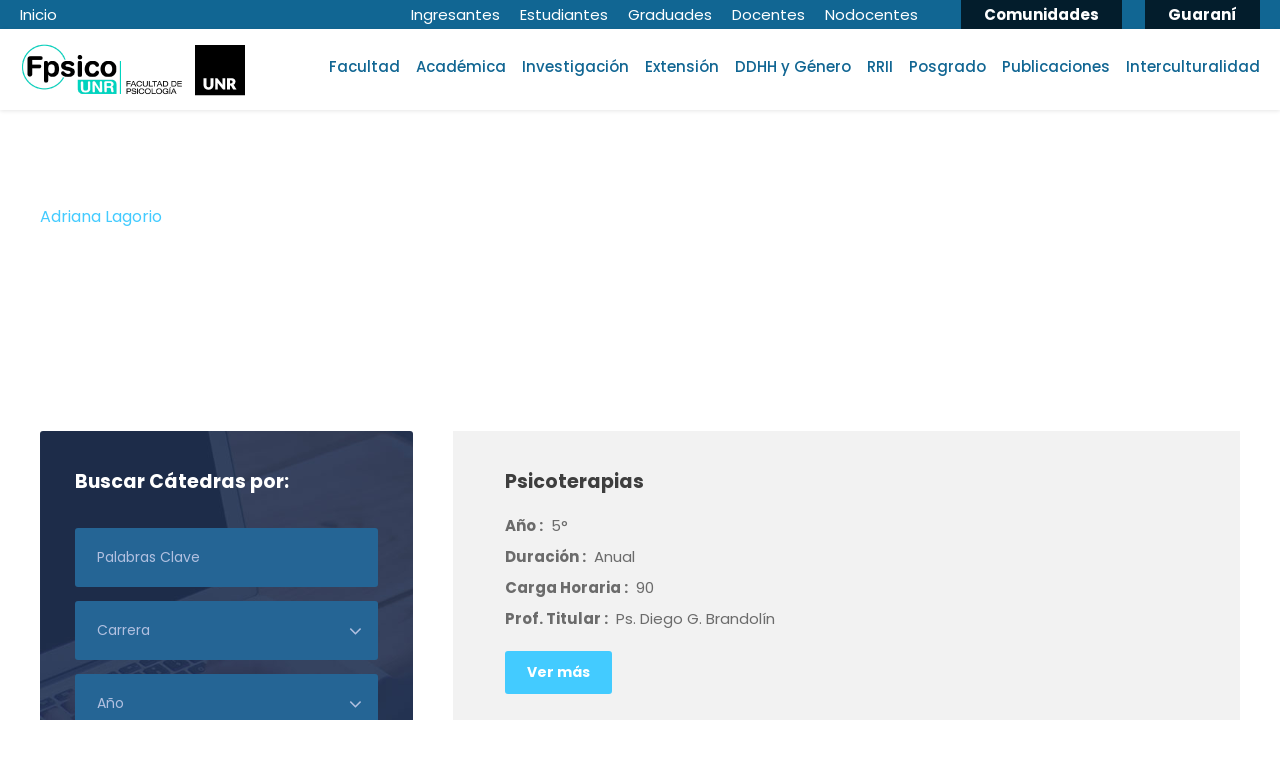

--- FILE ---
content_type: text/html; charset=UTF-8
request_url: https://fpsico.unr.edu.ar/jtp/adriana-lagorio/
body_size: 18929
content:
<!DOCTYPE html>
<html lang="es-AR" class="no-js">
<head>
	<meta charset="UTF-8">
	<meta name="viewport" content="width=device-width, initial-scale=1">
	<link rel="profile" href="http://gmpg.org/xfn/11">
	<link rel="pingback" href="https://fpsico.unr.edu.ar/xmlrpc.php">
	<meta name='robots' content='index, follow, max-image-preview:large, max-snippet:-1, max-video-preview:-1' />

	<!-- This site is optimized with the Yoast SEO plugin v26.6 - https://yoast.com/wordpress/plugins/seo/ -->
	<title>Adriana Lagorio archivos &#187; Facultad de Psicología Rosario</title>
	<link rel="canonical" href="https://fpsico.unr.edu.ar/jtp/adriana-lagorio/" />
	<meta property="og:locale" content="es_ES" />
	<meta property="og:type" content="article" />
	<meta property="og:title" content="Adriana Lagorio archivos &#187; Facultad de Psicología Rosario" />
	<meta property="og:url" content="https://fpsico.unr.edu.ar/jtp/adriana-lagorio/" />
	<meta property="og:site_name" content="Facultad de Psicología Rosario" />
	<meta property="og:image" content="https://fpsico.unr.edu.ar/wp-content/uploads/2023/06/cropped-Fpsico.png" />
	<meta property="og:image:width" content="512" />
	<meta property="og:image:height" content="512" />
	<meta property="og:image:type" content="image/png" />
	<meta name="twitter:card" content="summary_large_image" />
	<script type="application/ld+json" class="yoast-schema-graph">{"@context":"https://schema.org","@graph":[{"@type":"CollectionPage","@id":"https://fpsico.unr.edu.ar/jtp/adriana-lagorio/","url":"https://fpsico.unr.edu.ar/jtp/adriana-lagorio/","name":"Adriana Lagorio archivos &#187; Facultad de Psicología Rosario","isPartOf":{"@id":"https://fpsico.unr.edu.ar/#website"},"breadcrumb":{"@id":"https://fpsico.unr.edu.ar/jtp/adriana-lagorio/#breadcrumb"},"inLanguage":"es-AR"},{"@type":"BreadcrumbList","@id":"https://fpsico.unr.edu.ar/jtp/adriana-lagorio/#breadcrumb","itemListElement":[{"@type":"ListItem","position":1,"name":"Inicio","item":"https://fpsico.unr.edu.ar/"},{"@type":"ListItem","position":2,"name":"Adriana Lagorio"}]},{"@type":"WebSite","@id":"https://fpsico.unr.edu.ar/#website","url":"https://fpsico.unr.edu.ar/","name":"Facultad de Psicología Rosario","description":"Sitio de la Facultad de Psicología Rosario","publisher":{"@id":"https://fpsico.unr.edu.ar/#organization"},"potentialAction":[{"@type":"SearchAction","target":{"@type":"EntryPoint","urlTemplate":"https://fpsico.unr.edu.ar/?s={search_term_string}"},"query-input":{"@type":"PropertyValueSpecification","valueRequired":true,"valueName":"search_term_string"}}],"inLanguage":"es-AR"},{"@type":"Organization","@id":"https://fpsico.unr.edu.ar/#organization","name":"Facultad de Psicología","url":"https://fpsico.unr.edu.ar/","logo":{"@type":"ImageObject","inLanguage":"es-AR","@id":"https://fpsico.unr.edu.ar/#/schema/logo/image/","url":"https://fpsico.unr.edu.ar/wp-content/uploads/2023/06/cropped-Fpsico.png","contentUrl":"https://fpsico.unr.edu.ar/wp-content/uploads/2023/06/cropped-Fpsico.png","width":512,"height":512,"caption":"Facultad de Psicología"},"image":{"@id":"https://fpsico.unr.edu.ar/#/schema/logo/image/"},"sameAs":["https://www.facebook.com/fpsico2019Oficial/","https://www.instagram.com/fpsicounr/","https://www.youtube.com/channel/UCsHOpaMbDfthy8oj5p6V6hA"]}]}</script>
	<!-- / Yoast SEO plugin. -->


<link rel='dns-prefetch' href='//maps.google.com' />
<link rel='dns-prefetch' href='//fonts.googleapis.com' />
<link rel="alternate" type="application/rss+xml" title="Facultad de Psicología Rosario &raquo; Feed" href="https://fpsico.unr.edu.ar/feed/" />
<link rel="alternate" type="application/rss+xml" title="Facultad de Psicología Rosario &raquo; RSS de los comentarios" href="https://fpsico.unr.edu.ar/comments/feed/" />
<link rel="alternate" type="text/calendar" title="Facultad de Psicología Rosario &raquo; fuente iCal" href="https://fpsico.unr.edu.ar/eventos/?ical=1" />
<link rel="alternate" type="application/rss+xml" title="Facultad de Psicología Rosario &raquo; Adriana Lagorio JTP Feed" href="https://fpsico.unr.edu.ar/jtp/adriana-lagorio/feed/" />
		<!-- This site uses the Google Analytics by MonsterInsights plugin v9.11.1 - Using Analytics tracking - https://www.monsterinsights.com/ -->
							<script src="//www.googletagmanager.com/gtag/js?id=G-2W31VK29VS"  data-cfasync="false" data-wpfc-render="false" type="text/javascript" async></script>
			<script data-cfasync="false" data-wpfc-render="false" type="text/javascript">
				var mi_version = '9.11.1';
				var mi_track_user = true;
				var mi_no_track_reason = '';
								var MonsterInsightsDefaultLocations = {"page_location":"https:\/\/fpsico.unr.edu.ar\/jtp\/adriana-lagorio\/"};
								if ( typeof MonsterInsightsPrivacyGuardFilter === 'function' ) {
					var MonsterInsightsLocations = (typeof MonsterInsightsExcludeQuery === 'object') ? MonsterInsightsPrivacyGuardFilter( MonsterInsightsExcludeQuery ) : MonsterInsightsPrivacyGuardFilter( MonsterInsightsDefaultLocations );
				} else {
					var MonsterInsightsLocations = (typeof MonsterInsightsExcludeQuery === 'object') ? MonsterInsightsExcludeQuery : MonsterInsightsDefaultLocations;
				}

								var disableStrs = [
										'ga-disable-G-2W31VK29VS',
									];

				/* Function to detect opted out users */
				function __gtagTrackerIsOptedOut() {
					for (var index = 0; index < disableStrs.length; index++) {
						if (document.cookie.indexOf(disableStrs[index] + '=true') > -1) {
							return true;
						}
					}

					return false;
				}

				/* Disable tracking if the opt-out cookie exists. */
				if (__gtagTrackerIsOptedOut()) {
					for (var index = 0; index < disableStrs.length; index++) {
						window[disableStrs[index]] = true;
					}
				}

				/* Opt-out function */
				function __gtagTrackerOptout() {
					for (var index = 0; index < disableStrs.length; index++) {
						document.cookie = disableStrs[index] + '=true; expires=Thu, 31 Dec 2099 23:59:59 UTC; path=/';
						window[disableStrs[index]] = true;
					}
				}

				if ('undefined' === typeof gaOptout) {
					function gaOptout() {
						__gtagTrackerOptout();
					}
				}
								window.dataLayer = window.dataLayer || [];

				window.MonsterInsightsDualTracker = {
					helpers: {},
					trackers: {},
				};
				if (mi_track_user) {
					function __gtagDataLayer() {
						dataLayer.push(arguments);
					}

					function __gtagTracker(type, name, parameters) {
						if (!parameters) {
							parameters = {};
						}

						if (parameters.send_to) {
							__gtagDataLayer.apply(null, arguments);
							return;
						}

						if (type === 'event') {
														parameters.send_to = monsterinsights_frontend.v4_id;
							var hookName = name;
							if (typeof parameters['event_category'] !== 'undefined') {
								hookName = parameters['event_category'] + ':' + name;
							}

							if (typeof MonsterInsightsDualTracker.trackers[hookName] !== 'undefined') {
								MonsterInsightsDualTracker.trackers[hookName](parameters);
							} else {
								__gtagDataLayer('event', name, parameters);
							}
							
						} else {
							__gtagDataLayer.apply(null, arguments);
						}
					}

					__gtagTracker('js', new Date());
					__gtagTracker('set', {
						'developer_id.dZGIzZG': true,
											});
					if ( MonsterInsightsLocations.page_location ) {
						__gtagTracker('set', MonsterInsightsLocations);
					}
										__gtagTracker('config', 'G-2W31VK29VS', {"forceSSL":"true","link_attribution":"true"} );
										window.gtag = __gtagTracker;										(function () {
						/* https://developers.google.com/analytics/devguides/collection/analyticsjs/ */
						/* ga and __gaTracker compatibility shim. */
						var noopfn = function () {
							return null;
						};
						var newtracker = function () {
							return new Tracker();
						};
						var Tracker = function () {
							return null;
						};
						var p = Tracker.prototype;
						p.get = noopfn;
						p.set = noopfn;
						p.send = function () {
							var args = Array.prototype.slice.call(arguments);
							args.unshift('send');
							__gaTracker.apply(null, args);
						};
						var __gaTracker = function () {
							var len = arguments.length;
							if (len === 0) {
								return;
							}
							var f = arguments[len - 1];
							if (typeof f !== 'object' || f === null || typeof f.hitCallback !== 'function') {
								if ('send' === arguments[0]) {
									var hitConverted, hitObject = false, action;
									if ('event' === arguments[1]) {
										if ('undefined' !== typeof arguments[3]) {
											hitObject = {
												'eventAction': arguments[3],
												'eventCategory': arguments[2],
												'eventLabel': arguments[4],
												'value': arguments[5] ? arguments[5] : 1,
											}
										}
									}
									if ('pageview' === arguments[1]) {
										if ('undefined' !== typeof arguments[2]) {
											hitObject = {
												'eventAction': 'page_view',
												'page_path': arguments[2],
											}
										}
									}
									if (typeof arguments[2] === 'object') {
										hitObject = arguments[2];
									}
									if (typeof arguments[5] === 'object') {
										Object.assign(hitObject, arguments[5]);
									}
									if ('undefined' !== typeof arguments[1].hitType) {
										hitObject = arguments[1];
										if ('pageview' === hitObject.hitType) {
											hitObject.eventAction = 'page_view';
										}
									}
									if (hitObject) {
										action = 'timing' === arguments[1].hitType ? 'timing_complete' : hitObject.eventAction;
										hitConverted = mapArgs(hitObject);
										__gtagTracker('event', action, hitConverted);
									}
								}
								return;
							}

							function mapArgs(args) {
								var arg, hit = {};
								var gaMap = {
									'eventCategory': 'event_category',
									'eventAction': 'event_action',
									'eventLabel': 'event_label',
									'eventValue': 'event_value',
									'nonInteraction': 'non_interaction',
									'timingCategory': 'event_category',
									'timingVar': 'name',
									'timingValue': 'value',
									'timingLabel': 'event_label',
									'page': 'page_path',
									'location': 'page_location',
									'title': 'page_title',
									'referrer' : 'page_referrer',
								};
								for (arg in args) {
																		if (!(!args.hasOwnProperty(arg) || !gaMap.hasOwnProperty(arg))) {
										hit[gaMap[arg]] = args[arg];
									} else {
										hit[arg] = args[arg];
									}
								}
								return hit;
							}

							try {
								f.hitCallback();
							} catch (ex) {
							}
						};
						__gaTracker.create = newtracker;
						__gaTracker.getByName = newtracker;
						__gaTracker.getAll = function () {
							return [];
						};
						__gaTracker.remove = noopfn;
						__gaTracker.loaded = true;
						window['__gaTracker'] = __gaTracker;
					})();
									} else {
										console.log("");
					(function () {
						function __gtagTracker() {
							return null;
						}

						window['__gtagTracker'] = __gtagTracker;
						window['gtag'] = __gtagTracker;
					})();
									}
			</script>
							<!-- / Google Analytics by MonsterInsights -->
		<style id='wp-img-auto-sizes-contain-inline-css' type='text/css'>
img:is([sizes=auto i],[sizes^="auto," i]){contain-intrinsic-size:3000px 1500px}
/*# sourceURL=wp-img-auto-sizes-contain-inline-css */
</style>
<style id='wp-emoji-styles-inline-css' type='text/css'>

	img.wp-smiley, img.emoji {
		display: inline !important;
		border: none !important;
		box-shadow: none !important;
		height: 1em !important;
		width: 1em !important;
		margin: 0 0.07em !important;
		vertical-align: -0.1em !important;
		background: none !important;
		padding: 0 !important;
	}
/*# sourceURL=wp-emoji-styles-inline-css */
</style>
<link rel='stylesheet' id='wp-block-library-css' href='https://fpsico.unr.edu.ar/wp-includes/css/dist/block-library/style.min.css?ver=6.9' type='text/css' media='all' />
<style id='global-styles-inline-css' type='text/css'>
:root{--wp--preset--aspect-ratio--square: 1;--wp--preset--aspect-ratio--4-3: 4/3;--wp--preset--aspect-ratio--3-4: 3/4;--wp--preset--aspect-ratio--3-2: 3/2;--wp--preset--aspect-ratio--2-3: 2/3;--wp--preset--aspect-ratio--16-9: 16/9;--wp--preset--aspect-ratio--9-16: 9/16;--wp--preset--color--black: #000000;--wp--preset--color--cyan-bluish-gray: #abb8c3;--wp--preset--color--white: #ffffff;--wp--preset--color--pale-pink: #f78da7;--wp--preset--color--vivid-red: #cf2e2e;--wp--preset--color--luminous-vivid-orange: #ff6900;--wp--preset--color--luminous-vivid-amber: #fcb900;--wp--preset--color--light-green-cyan: #7bdcb5;--wp--preset--color--vivid-green-cyan: #00d084;--wp--preset--color--pale-cyan-blue: #8ed1fc;--wp--preset--color--vivid-cyan-blue: #0693e3;--wp--preset--color--vivid-purple: #9b51e0;--wp--preset--gradient--vivid-cyan-blue-to-vivid-purple: linear-gradient(135deg,rgb(6,147,227) 0%,rgb(155,81,224) 100%);--wp--preset--gradient--light-green-cyan-to-vivid-green-cyan: linear-gradient(135deg,rgb(122,220,180) 0%,rgb(0,208,130) 100%);--wp--preset--gradient--luminous-vivid-amber-to-luminous-vivid-orange: linear-gradient(135deg,rgb(252,185,0) 0%,rgb(255,105,0) 100%);--wp--preset--gradient--luminous-vivid-orange-to-vivid-red: linear-gradient(135deg,rgb(255,105,0) 0%,rgb(207,46,46) 100%);--wp--preset--gradient--very-light-gray-to-cyan-bluish-gray: linear-gradient(135deg,rgb(238,238,238) 0%,rgb(169,184,195) 100%);--wp--preset--gradient--cool-to-warm-spectrum: linear-gradient(135deg,rgb(74,234,220) 0%,rgb(151,120,209) 20%,rgb(207,42,186) 40%,rgb(238,44,130) 60%,rgb(251,105,98) 80%,rgb(254,248,76) 100%);--wp--preset--gradient--blush-light-purple: linear-gradient(135deg,rgb(255,206,236) 0%,rgb(152,150,240) 100%);--wp--preset--gradient--blush-bordeaux: linear-gradient(135deg,rgb(254,205,165) 0%,rgb(254,45,45) 50%,rgb(107,0,62) 100%);--wp--preset--gradient--luminous-dusk: linear-gradient(135deg,rgb(255,203,112) 0%,rgb(199,81,192) 50%,rgb(65,88,208) 100%);--wp--preset--gradient--pale-ocean: linear-gradient(135deg,rgb(255,245,203) 0%,rgb(182,227,212) 50%,rgb(51,167,181) 100%);--wp--preset--gradient--electric-grass: linear-gradient(135deg,rgb(202,248,128) 0%,rgb(113,206,126) 100%);--wp--preset--gradient--midnight: linear-gradient(135deg,rgb(2,3,129) 0%,rgb(40,116,252) 100%);--wp--preset--font-size--small: 13px;--wp--preset--font-size--medium: 20px;--wp--preset--font-size--large: 36px;--wp--preset--font-size--x-large: 42px;--wp--preset--spacing--20: 0.44rem;--wp--preset--spacing--30: 0.67rem;--wp--preset--spacing--40: 1rem;--wp--preset--spacing--50: 1.5rem;--wp--preset--spacing--60: 2.25rem;--wp--preset--spacing--70: 3.38rem;--wp--preset--spacing--80: 5.06rem;--wp--preset--shadow--natural: 6px 6px 9px rgba(0, 0, 0, 0.2);--wp--preset--shadow--deep: 12px 12px 50px rgba(0, 0, 0, 0.4);--wp--preset--shadow--sharp: 6px 6px 0px rgba(0, 0, 0, 0.2);--wp--preset--shadow--outlined: 6px 6px 0px -3px rgb(255, 255, 255), 6px 6px rgb(0, 0, 0);--wp--preset--shadow--crisp: 6px 6px 0px rgb(0, 0, 0);}:where(.is-layout-flex){gap: 0.5em;}:where(.is-layout-grid){gap: 0.5em;}body .is-layout-flex{display: flex;}.is-layout-flex{flex-wrap: wrap;align-items: center;}.is-layout-flex > :is(*, div){margin: 0;}body .is-layout-grid{display: grid;}.is-layout-grid > :is(*, div){margin: 0;}:where(.wp-block-columns.is-layout-flex){gap: 2em;}:where(.wp-block-columns.is-layout-grid){gap: 2em;}:where(.wp-block-post-template.is-layout-flex){gap: 1.25em;}:where(.wp-block-post-template.is-layout-grid){gap: 1.25em;}.has-black-color{color: var(--wp--preset--color--black) !important;}.has-cyan-bluish-gray-color{color: var(--wp--preset--color--cyan-bluish-gray) !important;}.has-white-color{color: var(--wp--preset--color--white) !important;}.has-pale-pink-color{color: var(--wp--preset--color--pale-pink) !important;}.has-vivid-red-color{color: var(--wp--preset--color--vivid-red) !important;}.has-luminous-vivid-orange-color{color: var(--wp--preset--color--luminous-vivid-orange) !important;}.has-luminous-vivid-amber-color{color: var(--wp--preset--color--luminous-vivid-amber) !important;}.has-light-green-cyan-color{color: var(--wp--preset--color--light-green-cyan) !important;}.has-vivid-green-cyan-color{color: var(--wp--preset--color--vivid-green-cyan) !important;}.has-pale-cyan-blue-color{color: var(--wp--preset--color--pale-cyan-blue) !important;}.has-vivid-cyan-blue-color{color: var(--wp--preset--color--vivid-cyan-blue) !important;}.has-vivid-purple-color{color: var(--wp--preset--color--vivid-purple) !important;}.has-black-background-color{background-color: var(--wp--preset--color--black) !important;}.has-cyan-bluish-gray-background-color{background-color: var(--wp--preset--color--cyan-bluish-gray) !important;}.has-white-background-color{background-color: var(--wp--preset--color--white) !important;}.has-pale-pink-background-color{background-color: var(--wp--preset--color--pale-pink) !important;}.has-vivid-red-background-color{background-color: var(--wp--preset--color--vivid-red) !important;}.has-luminous-vivid-orange-background-color{background-color: var(--wp--preset--color--luminous-vivid-orange) !important;}.has-luminous-vivid-amber-background-color{background-color: var(--wp--preset--color--luminous-vivid-amber) !important;}.has-light-green-cyan-background-color{background-color: var(--wp--preset--color--light-green-cyan) !important;}.has-vivid-green-cyan-background-color{background-color: var(--wp--preset--color--vivid-green-cyan) !important;}.has-pale-cyan-blue-background-color{background-color: var(--wp--preset--color--pale-cyan-blue) !important;}.has-vivid-cyan-blue-background-color{background-color: var(--wp--preset--color--vivid-cyan-blue) !important;}.has-vivid-purple-background-color{background-color: var(--wp--preset--color--vivid-purple) !important;}.has-black-border-color{border-color: var(--wp--preset--color--black) !important;}.has-cyan-bluish-gray-border-color{border-color: var(--wp--preset--color--cyan-bluish-gray) !important;}.has-white-border-color{border-color: var(--wp--preset--color--white) !important;}.has-pale-pink-border-color{border-color: var(--wp--preset--color--pale-pink) !important;}.has-vivid-red-border-color{border-color: var(--wp--preset--color--vivid-red) !important;}.has-luminous-vivid-orange-border-color{border-color: var(--wp--preset--color--luminous-vivid-orange) !important;}.has-luminous-vivid-amber-border-color{border-color: var(--wp--preset--color--luminous-vivid-amber) !important;}.has-light-green-cyan-border-color{border-color: var(--wp--preset--color--light-green-cyan) !important;}.has-vivid-green-cyan-border-color{border-color: var(--wp--preset--color--vivid-green-cyan) !important;}.has-pale-cyan-blue-border-color{border-color: var(--wp--preset--color--pale-cyan-blue) !important;}.has-vivid-cyan-blue-border-color{border-color: var(--wp--preset--color--vivid-cyan-blue) !important;}.has-vivid-purple-border-color{border-color: var(--wp--preset--color--vivid-purple) !important;}.has-vivid-cyan-blue-to-vivid-purple-gradient-background{background: var(--wp--preset--gradient--vivid-cyan-blue-to-vivid-purple) !important;}.has-light-green-cyan-to-vivid-green-cyan-gradient-background{background: var(--wp--preset--gradient--light-green-cyan-to-vivid-green-cyan) !important;}.has-luminous-vivid-amber-to-luminous-vivid-orange-gradient-background{background: var(--wp--preset--gradient--luminous-vivid-amber-to-luminous-vivid-orange) !important;}.has-luminous-vivid-orange-to-vivid-red-gradient-background{background: var(--wp--preset--gradient--luminous-vivid-orange-to-vivid-red) !important;}.has-very-light-gray-to-cyan-bluish-gray-gradient-background{background: var(--wp--preset--gradient--very-light-gray-to-cyan-bluish-gray) !important;}.has-cool-to-warm-spectrum-gradient-background{background: var(--wp--preset--gradient--cool-to-warm-spectrum) !important;}.has-blush-light-purple-gradient-background{background: var(--wp--preset--gradient--blush-light-purple) !important;}.has-blush-bordeaux-gradient-background{background: var(--wp--preset--gradient--blush-bordeaux) !important;}.has-luminous-dusk-gradient-background{background: var(--wp--preset--gradient--luminous-dusk) !important;}.has-pale-ocean-gradient-background{background: var(--wp--preset--gradient--pale-ocean) !important;}.has-electric-grass-gradient-background{background: var(--wp--preset--gradient--electric-grass) !important;}.has-midnight-gradient-background{background: var(--wp--preset--gradient--midnight) !important;}.has-small-font-size{font-size: var(--wp--preset--font-size--small) !important;}.has-medium-font-size{font-size: var(--wp--preset--font-size--medium) !important;}.has-large-font-size{font-size: var(--wp--preset--font-size--large) !important;}.has-x-large-font-size{font-size: var(--wp--preset--font-size--x-large) !important;}
/*# sourceURL=global-styles-inline-css */
</style>

<style id='classic-theme-styles-inline-css' type='text/css'>
/*! This file is auto-generated */
.wp-block-button__link{color:#fff;background-color:#32373c;border-radius:9999px;box-shadow:none;text-decoration:none;padding:calc(.667em + 2px) calc(1.333em + 2px);font-size:1.125em}.wp-block-file__button{background:#32373c;color:#fff;text-decoration:none}
/*# sourceURL=/wp-includes/css/classic-themes.min.css */
</style>
<link rel='stylesheet' id='contact-form-7-css' href='https://fpsico.unr.edu.ar/wp-content/plugins/contact-form-7/includes/css/styles.css?ver=6.1.4' type='text/css' media='all' />
<link rel='stylesheet' id='gdlr-core-google-font-css' href='https://fonts.googleapis.com/css?family=Poppins%3A100%2C100italic%2C200%2C200italic%2C300%2C300italic%2Cregular%2Citalic%2C500%2C500italic%2C600%2C600italic%2C700%2C700italic%2C800%2C800italic%2C900%2C900italic%7CABeeZee%3Aregular%2Citalic&#038;subset=latin%2Clatin-ext&#038;ver=6.9' type='text/css' media='all' />
<link rel='stylesheet' id='font-awesome-css' href='https://fpsico.unr.edu.ar/wp-content/plugins/goodlayers-core/plugins/fontawesome/font-awesome.css?ver=6.9' type='text/css' media='all' />
<link rel='stylesheet' id='elegant-font-css' href='https://fpsico.unr.edu.ar/wp-content/plugins/goodlayers-core/plugins/elegant/elegant-font.css?ver=6.9' type='text/css' media='all' />
<link rel='stylesheet' id='gdlr-core-plugin-css' href='https://fpsico.unr.edu.ar/wp-content/plugins/goodlayers-core/plugins/style.css?ver=1757587266' type='text/css' media='all' />
<link rel='stylesheet' id='gdlr-core-page-builder-css' href='https://fpsico.unr.edu.ar/wp-content/plugins/goodlayers-core/include/css/page-builder.css?ver=6.9' type='text/css' media='all' />
<link rel='stylesheet' id='sr7css-css' href='//fpsico.unr.edu.ar/wp-content/plugins/revslider/public/css/sr7.css?ver=6.7.37' type='text/css' media='all' />
<link rel='stylesheet' id='wpgmp-frontend-css' href='https://fpsico.unr.edu.ar/wp-content/plugins/wp-google-map-plugin/assets/css/wpgmp_all_frontend.css?ver=4.8.8' type='text/css' media='all' />
<link rel='stylesheet' id='kingster-style-core-css' href='https://fpsico.unr.edu.ar/wp-content/themes/kingster/css/style-core.css?ver=6.9' type='text/css' media='all' />
<link rel='stylesheet' id='kingster-custom-style-css' href='https://fpsico.unr.edu.ar/wp-content/uploads/kingster-style-custom.css?1743072078&#038;ver=6.9' type='text/css' media='all' />
<link rel='stylesheet' id='dashicons-css' href='https://fpsico.unr.edu.ar/wp-includes/css/dashicons.min.css?ver=6.9' type='text/css' media='all' />
<link rel='stylesheet' id='kingster-learnpress-css' href='https://fpsico.unr.edu.ar/wp-content/themes/kingster/learnpress/kingster-learnpress.css?ver=6.9' type='text/css' media='all' />
<link rel='stylesheet' id='kingster-learnpress-pb-css' href='https://fpsico.unr.edu.ar/wp-content/themes/kingster/learnpress/kingster-learnpress-pb.css?ver=6.9' type='text/css' media='all' />
<script type="text/javascript" src="https://fpsico.unr.edu.ar/wp-content/plugins/google-analytics-for-wordpress/assets/js/frontend-gtag.js?ver=9.11.1" id="monsterinsights-frontend-script-js" async="async" data-wp-strategy="async"></script>
<script data-cfasync="false" data-wpfc-render="false" type="text/javascript" id='monsterinsights-frontend-script-js-extra'>/* <![CDATA[ */
var monsterinsights_frontend = {"js_events_tracking":"true","download_extensions":"doc,pdf,ppt,zip,xls,docx,pptx,xlsx","inbound_paths":"[{\"path\":\"\\\/go\\\/\",\"label\":\"affiliate\"},{\"path\":\"\\\/recommend\\\/\",\"label\":\"affiliate\"}]","home_url":"https:\/\/fpsico.unr.edu.ar","hash_tracking":"false","v4_id":"G-2W31VK29VS"};/* ]]> */
</script>
<script type="text/javascript" src="https://fpsico.unr.edu.ar/wp-includes/js/jquery/jquery.min.js?ver=3.7.1" id="jquery-core-js"></script>
<script type="text/javascript" src="https://fpsico.unr.edu.ar/wp-includes/js/jquery/jquery-migrate.min.js?ver=3.4.1" id="jquery-migrate-js"></script>
<script type="text/javascript" src="//fpsico.unr.edu.ar/wp-content/plugins/revslider/public/js/libs/tptools.js?ver=6.7.37" id="tp-tools-js" async="async" data-wp-strategy="async"></script>
<script type="text/javascript" src="//fpsico.unr.edu.ar/wp-content/plugins/revslider/public/js/sr7.js?ver=6.7.37" id="sr7-js" async="async" data-wp-strategy="async"></script>
<script type="text/javascript" src="https://fpsico.unr.edu.ar/wp-content/themes/kingster/learnpress/kingster-learnpress.js?ver=6.9" id="kingster-learnpress-js"></script>
<link rel="https://api.w.org/" href="https://fpsico.unr.edu.ar/wp-json/" /><link rel="EditURI" type="application/rsd+xml" title="RSD" href="https://fpsico.unr.edu.ar/xmlrpc.php?rsd" />
<meta name="generator" content="WordPress 6.9" />
<style>#gdlr-core-column-1:hover .gdlr-core-pbf-column-content-margin, #gdlr-core-column-1:hover .gdlr-core-pbf-column-content-margin .gdlr-core-pbf-background-wrap, #gdlr-core-column-1:hover .gdlr-core-pbf-column-content-margin .gdlr-core-pbf-background-frame{ border-color: #ffffff !important; }#gdlr-core-column-2:hover .gdlr-core-pbf-column-content-margin, #gdlr-core-column-2:hover .gdlr-core-pbf-column-content-margin .gdlr-core-pbf-background-wrap, #gdlr-core-column-2:hover .gdlr-core-pbf-column-content-margin .gdlr-core-pbf-background-frame{ border-color: #ffffff !important; }#gdlr-core-column-2:hover .gdlr-core-pbf-column-content-margin .gdlr-core-pbf-background-wrap{  }#gdlr-core-column-3:hover .gdlr-core-pbf-column-content-margin, #gdlr-core-column-3:hover .gdlr-core-pbf-column-content-margin .gdlr-core-pbf-background-wrap, #gdlr-core-column-3:hover .gdlr-core-pbf-column-content-margin .gdlr-core-pbf-background-frame{ border-color: #ffffff !important; }#gdlr-core-column-3:hover .gdlr-core-pbf-column-content-margin .gdlr-core-pbf-background-wrap{  }</style><meta name="tec-api-version" content="v1"><meta name="tec-api-origin" content="https://fpsico.unr.edu.ar"><link rel="alternate" href="https://fpsico.unr.edu.ar/wp-json/tribe/events/v1/" /><link rel="preconnect" href="https://fonts.googleapis.com">
<link rel="preconnect" href="https://fonts.gstatic.com/" crossorigin>
<meta name="generator" content="Powered by Slider Revolution 6.7.37 - responsive, Mobile-Friendly Slider Plugin for WordPress with comfortable drag and drop interface." />
<link rel="icon" href="https://fpsico.unr.edu.ar/wp-content/uploads/2023/06/cropped-Fpsico-32x32.png" sizes="32x32" />
<link rel="icon" href="https://fpsico.unr.edu.ar/wp-content/uploads/2023/06/cropped-Fpsico-192x192.png" sizes="192x192" />
<link rel="apple-touch-icon" href="https://fpsico.unr.edu.ar/wp-content/uploads/2023/06/cropped-Fpsico-180x180.png" />
<meta name="msapplication-TileImage" content="https://fpsico.unr.edu.ar/wp-content/uploads/2023/06/cropped-Fpsico-270x270.png" />
<script>
	window._tpt			??= {};
	window.SR7			??= {};
	_tpt.R				??= {};
	_tpt.R.fonts		??= {};
	_tpt.R.fonts.customFonts??= {};
	SR7.devMode			=  false;
	SR7.F 				??= {};
	SR7.G				??= {};
	SR7.LIB				??= {};
	SR7.E				??= {};
	SR7.E.gAddons		??= {};
	SR7.E.php 			??= {};
	SR7.E.nonce			= 'ec4e65cb33';
	SR7.E.ajaxurl		= 'https://fpsico.unr.edu.ar/wp-admin/admin-ajax.php';
	SR7.E.resturl		= 'https://fpsico.unr.edu.ar/wp-json/';
	SR7.E.slug_path		= 'revslider/revslider.php';
	SR7.E.slug			= 'revslider';
	SR7.E.plugin_url	= 'https://fpsico.unr.edu.ar/wp-content/plugins/revslider/';
	SR7.E.wp_plugin_url = 'https://fpsico.unr.edu.ar/wp-content/plugins/';
	SR7.E.revision		= '6.7.37';
	SR7.E.fontBaseUrl	= '';
	SR7.G.breakPoints 	= [1240,1024,778,480];
	SR7.G.fSUVW 		= false;
	SR7.E.modules 		= ['module','page','slide','layer','draw','animate','srtools','canvas','defaults','carousel','navigation','media','modifiers','migration'];
	SR7.E.libs 			= ['WEBGL'];
	SR7.E.css 			= ['csslp','cssbtns','cssfilters','cssnav','cssmedia'];
	SR7.E.resources		= {};
	SR7.E.ytnc			= false;
	SR7.JSON			??= {};
/*! Slider Revolution 7.0 - Page Processor */
!function(){"use strict";window.SR7??={},window._tpt??={},SR7.version="Slider Revolution 6.7.16",_tpt.getMobileZoom=()=>_tpt.is_mobile?document.documentElement.clientWidth/window.innerWidth:1,_tpt.getWinDim=function(t){_tpt.screenHeightWithUrlBar??=window.innerHeight;let e=SR7.F?.modal?.visible&&SR7.M[SR7.F.module.getIdByAlias(SR7.F.modal.requested)];_tpt.scrollBar=window.innerWidth!==document.documentElement.clientWidth||e&&window.innerWidth!==e.c.module.clientWidth,_tpt.winW=_tpt.getMobileZoom()*window.innerWidth-(_tpt.scrollBar||"prepare"==t?_tpt.scrollBarW??_tpt.mesureScrollBar():0),_tpt.winH=_tpt.getMobileZoom()*window.innerHeight,_tpt.winWAll=document.documentElement.clientWidth},_tpt.getResponsiveLevel=function(t,e){return SR7.G.fSUVW?_tpt.closestGE(t,window.innerWidth):_tpt.closestGE(t,_tpt.winWAll)},_tpt.mesureScrollBar=function(){let t=document.createElement("div");return t.className="RSscrollbar-measure",t.style.width="100px",t.style.height="100px",t.style.overflow="scroll",t.style.position="absolute",t.style.top="-9999px",document.body.appendChild(t),_tpt.scrollBarW=t.offsetWidth-t.clientWidth,document.body.removeChild(t),_tpt.scrollBarW},_tpt.loadCSS=async function(t,e,s){return s?_tpt.R.fonts.required[e].status=1:(_tpt.R[e]??={},_tpt.R[e].status=1),new Promise(((i,n)=>{if(_tpt.isStylesheetLoaded(t))s?_tpt.R.fonts.required[e].status=2:_tpt.R[e].status=2,i();else{const o=document.createElement("link");o.rel="stylesheet";let l="text",r="css";o["type"]=l+"/"+r,o.href=t,o.onload=()=>{s?_tpt.R.fonts.required[e].status=2:_tpt.R[e].status=2,i()},o.onerror=()=>{s?_tpt.R.fonts.required[e].status=3:_tpt.R[e].status=3,n(new Error(`Failed to load CSS: ${t}`))},document.head.appendChild(o)}}))},_tpt.addContainer=function(t){const{tag:e="div",id:s,class:i,datas:n,textContent:o,iHTML:l}=t,r=document.createElement(e);if(s&&""!==s&&(r.id=s),i&&""!==i&&(r.className=i),n)for(const[t,e]of Object.entries(n))"style"==t?r.style.cssText=e:r.setAttribute(`data-${t}`,e);return o&&(r.textContent=o),l&&(r.innerHTML=l),r},_tpt.collector=function(){return{fragment:new DocumentFragment,add(t){var e=_tpt.addContainer(t);return this.fragment.appendChild(e),e},append(t){t.appendChild(this.fragment)}}},_tpt.isStylesheetLoaded=function(t){let e=t.split("?")[0];return Array.from(document.querySelectorAll('link[rel="stylesheet"], link[rel="preload"]')).some((t=>t.href.split("?")[0]===e))},_tpt.preloader={requests:new Map,preloaderTemplates:new Map,show:function(t,e){if(!e||!t)return;const{type:s,color:i}=e;if(s<0||"off"==s)return;const n=`preloader_${s}`;let o=this.preloaderTemplates.get(n);o||(o=this.build(s,i),this.preloaderTemplates.set(n,o)),this.requests.has(t)||this.requests.set(t,{count:0});const l=this.requests.get(t);clearTimeout(l.timer),l.count++,1===l.count&&(l.timer=setTimeout((()=>{l.preloaderClone=o.cloneNode(!0),l.anim&&l.anim.kill(),void 0!==_tpt.gsap?l.anim=_tpt.gsap.fromTo(l.preloaderClone,1,{opacity:0},{opacity:1}):l.preloaderClone.classList.add("sr7-fade-in"),t.appendChild(l.preloaderClone)}),150))},hide:function(t){if(!this.requests.has(t))return;const e=this.requests.get(t);e.count--,e.count<0&&(e.count=0),e.anim&&e.anim.kill(),0===e.count&&(clearTimeout(e.timer),e.preloaderClone&&(e.preloaderClone.classList.remove("sr7-fade-in"),e.anim=_tpt.gsap.to(e.preloaderClone,.3,{opacity:0,onComplete:function(){e.preloaderClone.remove()}})))},state:function(t){if(!this.requests.has(t))return!1;return this.requests.get(t).count>0},build:(t,e="#ffffff",s="")=>{if(t<0||"off"===t)return null;const i=parseInt(t);if(t="prlt"+i,isNaN(i))return null;if(_tpt.loadCSS(SR7.E.plugin_url+"public/css/preloaders/t"+i+".css","preloader_"+t),isNaN(i)||i<6){const n=`background-color:${e}`,o=1===i||2==i?n:"",l=3===i||4==i?n:"",r=_tpt.collector();["dot1","dot2","bounce1","bounce2","bounce3"].forEach((t=>r.add({tag:"div",class:t,datas:{style:l}})));const d=_tpt.addContainer({tag:"sr7-prl",class:`${t} ${s}`,datas:{style:o}});return r.append(d),d}{let n={};if(7===i){let t;e.startsWith("#")?(t=e.replace("#",""),t=`rgba(${parseInt(t.substring(0,2),16)}, ${parseInt(t.substring(2,4),16)}, ${parseInt(t.substring(4,6),16)}, `):e.startsWith("rgb")&&(t=e.slice(e.indexOf("(")+1,e.lastIndexOf(")")).split(",").map((t=>t.trim())),t=`rgba(${t[0]}, ${t[1]}, ${t[2]}, `),t&&(n.style=`border-top-color: ${t}0.65); border-bottom-color: ${t}0.15); border-left-color: ${t}0.65); border-right-color: ${t}0.15)`)}else 12===i&&(n.style=`background:${e}`);const o=[10,0,4,2,5,9,0,4,4,2][i-6],l=_tpt.collector(),r=l.add({tag:"div",class:"sr7-prl-inner",datas:n});Array.from({length:o}).forEach((()=>r.appendChild(l.add({tag:"span",datas:{style:`background:${e}`}}))));const d=_tpt.addContainer({tag:"sr7-prl",class:`${t} ${s}`});return l.append(d),d}}},SR7.preLoader={show:(t,e)=>{"off"!==(SR7.M[t]?.settings?.pLoader?.type??"off")&&_tpt.preloader.show(e||SR7.M[t].c.module,SR7.M[t]?.settings?.pLoader??{color:"#fff",type:10})},hide:(t,e)=>{"off"!==(SR7.M[t]?.settings?.pLoader?.type??"off")&&_tpt.preloader.hide(e||SR7.M[t].c.module)},state:(t,e)=>_tpt.preloader.state(e||SR7.M[t].c.module)},_tpt.prepareModuleHeight=function(t){window.SR7.M??={},window.SR7.M[t.id]??={},"ignore"==t.googleFont&&(SR7.E.ignoreGoogleFont=!0);let e=window.SR7.M[t.id];if(null==_tpt.scrollBarW&&_tpt.mesureScrollBar(),e.c??={},e.states??={},e.settings??={},e.settings.size??={},t.fixed&&(e.settings.fixed=!0),e.c.module=document.querySelector("sr7-module#"+t.id),e.c.adjuster=e.c.module.getElementsByTagName("sr7-adjuster")[0],e.c.content=e.c.module.getElementsByTagName("sr7-content")[0],"carousel"==t.type&&(e.c.carousel=e.c.content.getElementsByTagName("sr7-carousel")[0]),null==e.c.module||null==e.c.module)return;t.plType&&t.plColor&&(e.settings.pLoader={type:t.plType,color:t.plColor}),void 0===t.plType||"off"===t.plType||SR7.preLoader.state(t.id)&&SR7.preLoader.state(t.id,e.c.module)||SR7.preLoader.show(t.id,e.c.module),_tpt.winW||_tpt.getWinDim("prepare"),_tpt.getWinDim();let s=""+e.c.module.dataset?.modal;"modal"==s||"true"==s||"undefined"!==s&&"false"!==s||(e.settings.size.fullWidth=t.size.fullWidth,e.LEV??=_tpt.getResponsiveLevel(window.SR7.G.breakPoints,t.id),t.vpt=_tpt.fillArray(t.vpt,5),e.settings.vPort=t.vpt[e.LEV],void 0!==t.el&&"720"==t.el[4]&&t.gh[4]!==t.el[4]&&"960"==t.el[3]&&t.gh[3]!==t.el[3]&&"768"==t.el[2]&&t.gh[2]!==t.el[2]&&delete t.el,e.settings.size.height=null==t.el||null==t.el[e.LEV]||0==t.el[e.LEV]||"auto"==t.el[e.LEV]?_tpt.fillArray(t.gh,5,-1):_tpt.fillArray(t.el,5,-1),e.settings.size.width=_tpt.fillArray(t.gw,5,-1),e.settings.size.minHeight=_tpt.fillArray(t.mh??[0],5,-1),e.cacheSize={fullWidth:e.settings.size?.fullWidth,fullHeight:e.settings.size?.fullHeight},void 0!==t.off&&(t.off?.t&&(e.settings.size.m??={})&&(e.settings.size.m.t=t.off.t),t.off?.b&&(e.settings.size.m??={})&&(e.settings.size.m.b=t.off.b),t.off?.l&&(e.settings.size.p??={})&&(e.settings.size.p.l=t.off.l),t.off?.r&&(e.settings.size.p??={})&&(e.settings.size.p.r=t.off.r),e.offsetPrepared=!0),_tpt.updatePMHeight(t.id,t,!0))},_tpt.updatePMHeight=(t,e,s)=>{let i=SR7.M[t];var n=i.settings.size.fullWidth?_tpt.winW:i.c.module.parentNode.offsetWidth;n=0===n||isNaN(n)?_tpt.winW:n;let o=i.settings.size.width[i.LEV]||i.settings.size.width[i.LEV++]||i.settings.size.width[i.LEV--]||n,l=i.settings.size.height[i.LEV]||i.settings.size.height[i.LEV++]||i.settings.size.height[i.LEV--]||0,r=i.settings.size.minHeight[i.LEV]||i.settings.size.minHeight[i.LEV++]||i.settings.size.minHeight[i.LEV--]||0;if(l="auto"==l?0:l,l=parseInt(l),"carousel"!==e.type&&(n-=parseInt(e.onw??0)||0),i.MP=!i.settings.size.fullWidth&&n<o||_tpt.winW<o?Math.min(1,n/o):1,e.size.fullScreen||e.size.fullHeight){let t=parseInt(e.fho)||0,s=(""+e.fho).indexOf("%")>-1;e.newh=_tpt.winH-(s?_tpt.winH*t/100:t)}else e.newh=i.MP*Math.max(l,r);if(e.newh+=(parseInt(e.onh??0)||0)+(parseInt(e.carousel?.pt)||0)+(parseInt(e.carousel?.pb)||0),void 0!==e.slideduration&&(e.newh=Math.max(e.newh,parseInt(e.slideduration)/3)),e.shdw&&_tpt.buildShadow(e.id,e),i.c.adjuster.style.height=e.newh+"px",i.c.module.style.height=e.newh+"px",i.c.content.style.height=e.newh+"px",i.states.heightPrepared=!0,i.dims??={},i.dims.moduleRect=i.c.module.getBoundingClientRect(),i.c.content.style.left="-"+i.dims.moduleRect.left+"px",!i.settings.size.fullWidth)return s&&requestAnimationFrame((()=>{n!==i.c.module.parentNode.offsetWidth&&_tpt.updatePMHeight(e.id,e)})),void _tpt.bgStyle(e.id,e,window.innerWidth==_tpt.winW,!0);_tpt.bgStyle(e.id,e,window.innerWidth==_tpt.winW,!0),requestAnimationFrame((function(){s&&requestAnimationFrame((()=>{n!==i.c.module.parentNode.offsetWidth&&_tpt.updatePMHeight(e.id,e)}))})),i.earlyResizerFunction||(i.earlyResizerFunction=function(){requestAnimationFrame((function(){_tpt.getWinDim(),_tpt.moduleDefaults(e.id,e),_tpt.updateSlideBg(t,!0)}))},window.addEventListener("resize",i.earlyResizerFunction))},_tpt.buildShadow=function(t,e){let s=SR7.M[t];null==s.c.shadow&&(s.c.shadow=document.createElement("sr7-module-shadow"),s.c.shadow.classList.add("sr7-shdw-"+e.shdw),s.c.content.appendChild(s.c.shadow))},_tpt.bgStyle=async(t,e,s,i,n)=>{const o=SR7.M[t];if((e=e??o.settings).fixed&&!o.c.module.classList.contains("sr7-top-fixed")&&(o.c.module.classList.add("sr7-top-fixed"),o.c.module.style.position="fixed",o.c.module.style.width="100%",o.c.module.style.top="0px",o.c.module.style.left="0px",o.c.module.style.pointerEvents="none",o.c.module.style.zIndex=5e3,o.c.content.style.pointerEvents="none"),null==o.c.bgcanvas){let t=document.createElement("sr7-module-bg"),l=!1;if("string"==typeof e?.bg?.color&&e?.bg?.color.includes("{"))if(_tpt.gradient&&_tpt.gsap)e.bg.color=_tpt.gradient.convert(e.bg.color);else try{let t=JSON.parse(e.bg.color);(t?.orig||t?.string)&&(e.bg.color=JSON.parse(e.bg.color))}catch(t){return}let r="string"==typeof e?.bg?.color?e?.bg?.color||"transparent":e?.bg?.color?.string??e?.bg?.color?.orig??e?.bg?.color?.color??"transparent";if(t.style["background"+(String(r).includes("grad")?"":"Color")]=r,("transparent"!==r||n)&&(l=!0),o.offsetPrepared&&(t.style.visibility="hidden"),e?.bg?.image?.src&&(t.style.backgroundImage=`url(${e?.bg?.image.src})`,t.style.backgroundSize=""==(e.bg.image?.size??"")?"cover":e.bg.image.size,t.style.backgroundPosition=e.bg.image.position,t.style.backgroundRepeat=""==e.bg.image.repeat||null==e.bg.image.repeat?"no-repeat":e.bg.image.repeat,l=!0),!l)return;o.c.bgcanvas=t,e.size.fullWidth?t.style.width=_tpt.winW-(s&&_tpt.winH<document.body.offsetHeight?_tpt.scrollBarW:0)+"px":i&&(t.style.width=o.c.module.offsetWidth+"px"),e.sbt?.use?o.c.content.appendChild(o.c.bgcanvas):o.c.module.appendChild(o.c.bgcanvas)}o.c.bgcanvas.style.height=void 0!==e.newh?e.newh+"px":("carousel"==e.type?o.dims.module.h:o.dims.content.h)+"px",o.c.bgcanvas.style.left=!s&&e.sbt?.use||o.c.bgcanvas.closest("SR7-CONTENT")?"0px":"-"+(o?.dims?.moduleRect?.left??0)+"px"},_tpt.updateSlideBg=function(t,e){const s=SR7.M[t];let i=s.settings;s?.c?.bgcanvas&&(i.size.fullWidth?s.c.bgcanvas.style.width=_tpt.winW-(e&&_tpt.winH<document.body.offsetHeight?_tpt.scrollBarW:0)+"px":preparing&&(s.c.bgcanvas.style.width=s.c.module.offsetWidth+"px"))},_tpt.moduleDefaults=(t,e)=>{let s=SR7.M[t];null!=s&&null!=s.c&&null!=s.c.module&&(s.dims??={},s.dims.moduleRect=s.c.module.getBoundingClientRect(),s.c.content.style.left="-"+s.dims.moduleRect.left+"px",s.c.content.style.width=_tpt.winW-_tpt.scrollBarW+"px","carousel"==e.type&&(s.c.module.style.overflow="visible"),_tpt.bgStyle(t,e,window.innerWidth==_tpt.winW))},_tpt.getOffset=t=>{var e=t.getBoundingClientRect(),s=window.pageXOffset||document.documentElement.scrollLeft,i=window.pageYOffset||document.documentElement.scrollTop;return{top:e.top+i,left:e.left+s}},_tpt.fillArray=function(t,e){let s,i;t=Array.isArray(t)?t:[t];let n=Array(e),o=t.length;for(i=0;i<t.length;i++)n[i+(e-o)]=t[i],null==s&&"#"!==t[i]&&(s=t[i]);for(let t=0;t<e;t++)void 0!==n[t]&&"#"!=n[t]||(n[t]=s),s=n[t];return n},_tpt.closestGE=function(t,e){let s=Number.MAX_VALUE,i=-1;for(let n=0;n<t.length;n++)t[n]-1>=e&&t[n]-1-e<s&&(s=t[n]-1-e,i=n);return++i}}();</script>
		<style type="text/css" id="wp-custom-css">
			.kingster-lp-top-bar-user-button {
 display: none;
 visibility: hidden;
}


			</style>
		</head>

<body class="archive tax-jtp term-adriana-lagorio term-497 wp-theme-kingster gdlr-core-body tribe-no-js kingster-body kingster-body-front kingster-full  kingster-with-sticky-navigation  kingster-blockquote-style-1 gdlr-core-link-to-lightbox">
<div class="kingster-mobile-header-wrap" ><div class="kingster-mobile-header kingster-header-background kingster-style-slide kingster-sticky-mobile-navigation " id="kingster-mobile-header" ><div class="kingster-mobile-header-container kingster-container clearfix" ><div class="kingster-logo  kingster-item-pdlr"><div class="kingster-logo-inner"><a class="" href="https://fpsico.unr.edu.ar/" ><img src="https://fpsico.unr.edu.ar/wp-content/uploads/2023/06/Fpsico_UNR_Logo.png" alt="" width="228" height="81" title="Fpsico_UNR_Logo" /></a></div></div><div class="kingster-mobile-menu-right" ><div class="kingster-mobile-menu" ><a class="kingster-mm-menu-button kingster-mobile-menu-button kingster-mobile-button-hamburger" href="#kingster-mobile-menu" ><span></span></a><div class="kingster-mm-menu-wrap kingster-navigation-font" id="kingster-mobile-menu" data-slide="right" ><ul id="menu-menu-celular" class="m-menu"><li class="menu-item menu-item-type-custom menu-item-object-custom menu-item-8948"><a href="https://autogestion-guarani.unr.edu.ar/acceso">Guaraní</a></li>
<li class="menu-item menu-item-type-custom menu-item-object-custom menu-item-8949"><a href="https://comunidades1.campusvirtualunr.edu.ar/login/index.php">Comunidades</a></li>
<li class="menu-item menu-item-type-custom menu-item-object-custom menu-item-8947"><a href="#"><p></p></a></li>
<li class="menu-item menu-item-type-post_type menu-item-object-page menu-item-8805"><a href="https://fpsico.unr.edu.ar/ingresantes/">Ingresantes</a></li>
<li class="menu-item menu-item-type-post_type menu-item-object-page menu-item-8806"><a href="https://fpsico.unr.edu.ar/estudiantes/">Estudiantes</a></li>
<li class="menu-item menu-item-type-post_type menu-item-object-page menu-item-8807"><a href="https://fpsico.unr.edu.ar/graduadxs/">Graduades</a></li>
<li class="menu-item menu-item-type-post_type menu-item-object-page menu-item-8809"><a href="https://fpsico.unr.edu.ar/docentes/">Docentes</a></li>
<li class="menu-item menu-item-type-post_type menu-item-object-page menu-item-8808"><a href="https://fpsico.unr.edu.ar/nodocentes/">Nodocentes</a></li>
<li class="menu-item menu-item-type-custom menu-item-object-custom menu-item-8820"><a href="#"><p></p></a></li>
<li class="menu-item menu-item-type-post_type menu-item-object-page menu-item-8812"><a href="https://fpsico.unr.edu.ar/facultad/">Facultad</a></li>
<li class="menu-item menu-item-type-post_type menu-item-object-page menu-item-8818"><a href="https://fpsico.unr.edu.ar/asuntos-academicos/">Académica</a></li>
<li class="menu-item menu-item-type-post_type menu-item-object-page menu-item-8810"><a href="https://fpsico.unr.edu.ar/investigacion/">Investigación</a></li>
<li class="menu-item menu-item-type-post_type menu-item-object-page menu-item-8811"><a href="https://fpsico.unr.edu.ar/extension-y-vinculacion/">Extensión</a></li>
<li class="menu-item menu-item-type-post_type menu-item-object-page menu-item-8816"><a href="https://fpsico.unr.edu.ar/ddhh-y-genero/">DDHH y Género</a></li>
<li class="menu-item menu-item-type-post_type menu-item-object-page menu-item-8814"><a href="https://fpsico.unr.edu.ar/rrii/">RRII</a></li>
<li class="menu-item menu-item-type-custom menu-item-object-custom menu-item-9320"><a href="https://posgrado-fpsico.unr.edu.ar/">Posgrado</a></li>
<li class="menu-item menu-item-type-post_type menu-item-object-page menu-item-8813"><a href="https://fpsico.unr.edu.ar/publicaciones/">Publicaciones</a></li>
<li class="menu-item menu-item-type-post_type menu-item-object-page menu-item-19558"><a href="https://fpsico.unr.edu.ar/area-de-interculturalidad/">Interculturalidad</a></li>
</ul></div></div></div></div></div></div><div class="kingster-body-outer-wrapper ">
		<div class="kingster-body-wrapper clearfix  kingster-with-frame">
	<div class="kingster-top-bar" ><div class="kingster-top-bar-background" ></div><div class="kingster-top-bar-container kingster-top-bar-custom-container " ><div class="kingster-top-bar-container-inner clearfix" ><div class="kingster-top-bar-left kingster-item-pdlr"><a href="https://fpsico.unr.edu.ar/">Inicio</a></div><div class="kingster-top-bar-right kingster-item-pdlr"><ul id="kingster-top-bar-menu" class="sf-menu kingster-top-bar-menu kingster-top-bar-right-menu"><li  class="menu-item menu-item-type-post_type menu-item-object-page menu-item-has-children menu-item-6618 kingster-mega-menu"><a href="https://fpsico.unr.edu.ar/ingresantes/" class="sf-with-ul-pre">Ingresantes</a><div class="sf-mega sf-mega-full" style="" >
<ul class="sub-menu">
	<li  class="menu-item menu-item-type-custom menu-item-object-custom menu-item-has-children menu-item-8833" data-size="15"><div class="kingster-mega-menu-section-content"><p style="color:#256595; font-size: 16px;">&nbsp&nbspBienvenides</p><span class="sr-only">Bienvenides</span></div>
	<ul class="sub-menu">
		<li  class="menu-item menu-item-type-post_type menu-item-object-page menu-item-8836"><a href="https://fpsico.unr.edu.ar/carreras/">Carreras</a></li>
		<li  class="menu-item menu-item-type-post_type menu-item-object-page menu-item-8838"><a href="https://fpsico.unr.edu.ar/ingresantes/equivalencias/">Equivalencias</a></li>
		<li  class="menu-item menu-item-type-post_type menu-item-object-page menu-item-8839"><a href="https://fpsico.unr.edu.ar/ingresantes/ingreso-25/">Ingreso <span class="sr-only">mayores de</span>+ 25<span class="sr-only"> años</span></a></li>
		<li  class="menu-item menu-item-type-custom menu-item-object-custom menu-item-8834"><a href="/ingresantes/inscripciones/">Inscripciones Ingresantes 2026</a></li>
	</ul>
</li>
	<li  class="menu-item menu-item-type-custom menu-item-object-custom menu-item-has-children menu-item-9012" data-size="15"><div class="kingster-mega-menu-section-content"><p style="color:#256595; font-size: 16px;">Cursado y Evaluación</p></div>
	<ul class="sub-menu">
		<li  class="menu-item menu-item-type-post_type menu-item-object-post menu-item-9008"><a href="https://fpsico.unr.edu.ar/calendario-academico/">Calendario académico</a></li>
		<li  class="menu-item menu-item-type-post_type menu-item-object-page menu-item-9006"><a href="https://fpsico.unr.edu.ar/bedelia-virtual/">Bedelía Virtual</a></li>
		<li  class="menu-item menu-item-type-post_type menu-item-object-page menu-item-9002"><a href="https://fpsico.unr.edu.ar/estudiantes/horarios-de-cursado/1er-ano/">Horarios de Cursado</a></li>
		<li  class="menu-item menu-item-type-post_type menu-item-object-page menu-item-9003"><a href="https://fpsico.unr.edu.ar/estudiantes/horarios-de-consulta/1er-ano/">Horarios de Consulta</a></li>
		<li  class="menu-item menu-item-type-post_type menu-item-object-page menu-item-9699"><a href="https://fpsico.unr.edu.ar/estudiantes/examenes-parciales/1er-ano/">Exámenes Parciales</a></li>
		<li  class="menu-item menu-item-type-post_type menu-item-object-page menu-item-9011"><a href="https://fpsico.unr.edu.ar/estudiantes/turnos-examenes/1er-ano/">Turnos de Exámenes</a></li>
		<li  class="menu-item menu-item-type-post_type menu-item-object-page menu-item-8876"><a href="https://fpsico.unr.edu.ar/estudiantes/inscripciones/">Inscripciones</a></li>
	</ul>
</li>
	<li  class="menu-item menu-item-type-custom menu-item-object-custom menu-item-has-children menu-item-9037" data-size="15"><div class="kingster-mega-menu-section-content"><p style="color:#256595; font-size: 16px;">Lectura</p></div>
	<ul class="sub-menu">
		<li  class="menu-item menu-item-type-post_type menu-item-object-page menu-item-9038"><a href="https://fpsico.unr.edu.ar/novedades/">Novedades</a></li>
		<li  class="menu-item menu-item-type-post_type menu-item-object-page menu-item-9039"><a href="https://fpsico.unr.edu.ar/biblioteca-virtual/">Biblioteca Virtual</a></li>
		<li  class="menu-item menu-item-type-post_type menu-item-object-page menu-item-9040"><a href="https://fpsico.unr.edu.ar/facultad/consejo-directivo/">Consejo Directivo</a></li>
	</ul>
</li>
	<li  class="menu-item menu-item-type-custom menu-item-object-custom menu-item-has-children menu-item-8835" data-size="15"><div class="kingster-mega-menu-section-content"><p style="color:#256595; font-size: 16px;">+ Info</p></div>
	<ul class="sub-menu">
		<li  class="menu-item menu-item-type-post_type menu-item-object-page menu-item-9140"><a href="https://fpsico.unr.edu.ar/ingresantes/preguntas-frecuentes/">Preguntas Frecuentes</a></li>
		<li  class="menu-item menu-item-type-post_type menu-item-object-page menu-item-9014"><a href="https://fpsico.unr.edu.ar/estudiantes/tramites/">Trámites</a></li>
		<li  class="menu-item menu-item-type-post_type menu-item-object-page menu-item-8837"><a href="https://fpsico.unr.edu.ar/ingresantes/como-llego/">¿Como llego?</a></li>
	</ul>
</li>
</ul>
</div></li>
<li  class="menu-item menu-item-type-post_type menu-item-object-page menu-item-has-children menu-item-6619 kingster-mega-menu"><a href="https://fpsico.unr.edu.ar/estudiantes/" class="sf-with-ul-pre">Estudiantes</a><div class="sf-mega sf-mega-full" style="" >
<ul class="sub-menu">
	<li  class="menu-item menu-item-type-custom menu-item-object-custom menu-item-has-children menu-item-8842" data-size="15"><div class="kingster-mega-menu-section-content"><p style="color:#256595; font-size: 16px;">&nbsp&nbspCursado y Evaluación</p></div>
	<ul class="sub-menu">
		<li  class="menu-item menu-item-type-post_type menu-item-object-post menu-item-8858"><a href="https://fpsico.unr.edu.ar/calendario-academico/">Calendario académico</a></li>
		<li  class="menu-item menu-item-type-post_type menu-item-object-page menu-item-8845"><a href="https://fpsico.unr.edu.ar/bedelia-virtual/">Bedelía Virtual</a></li>
		<li  class="menu-item menu-item-type-post_type menu-item-object-page menu-item-9005"><a href="https://fpsico.unr.edu.ar/estudiantes/horarios-de-cursado/">Horarios de Cursado</a></li>
		<li  class="menu-item menu-item-type-post_type menu-item-object-page menu-item-9004"><a href="https://fpsico.unr.edu.ar/estudiantes/horarios-de-consulta/">Horarios de Consulta</a></li>
		<li  class="menu-item menu-item-type-post_type menu-item-object-page menu-item-9698"><a href="https://fpsico.unr.edu.ar/estudiantes/examenes-parciales/">Exámenes Parciales</a></li>
		<li  class="menu-item menu-item-type-post_type menu-item-object-page menu-item-8856"><a href="https://fpsico.unr.edu.ar/estudiantes/turnos-examenes/">Turnos de Exámenes</a></li>
		<li  class="menu-item menu-item-type-post_type menu-item-object-page menu-item-8850"><a href="https://fpsico.unr.edu.ar/estudiantes/inscripciones/">Inscripciones</a></li>
		<li  class="menu-item menu-item-type-post_type menu-item-object-page menu-item-24746"><a href="https://fpsico.unr.edu.ar/estudiantes/requisitos-cursado-virtual/">CURSADO VIRTUAL TIF 2do cuatrimestre 2025 Requisitos Inscripción</a></li>
	</ul>
</li>
	<li  class="menu-item menu-item-type-custom menu-item-object-custom menu-item-has-children menu-item-8843" data-size="15"><div class="kingster-mega-menu-section-content"><p style="color:#256595; font-size: 16px;">Lectura</p></div>
	<ul class="sub-menu">
		<li  class="menu-item menu-item-type-post_type menu-item-object-page menu-item-8859"><a href="https://fpsico.unr.edu.ar/novedades/">Novedades</a></li>
		<li  class="menu-item menu-item-type-post_type menu-item-object-page menu-item-8846"><a href="https://fpsico.unr.edu.ar/biblioteca-virtual/">Biblioteca Virtual</a></li>
		<li  class="menu-item menu-item-type-post_type menu-item-object-page menu-item-8849"><a href="https://fpsico.unr.edu.ar/facultad/consejo-directivo/">Consejo Directivo</a></li>
	</ul>
</li>
	<li  class="menu-item menu-item-type-custom menu-item-object-custom menu-item-has-children menu-item-8844" data-size="15"><div class="kingster-mega-menu-section-content"><p style="color:#256595; font-size: 16px;">+ Info</p></div>
	<ul class="sub-menu">
		<li  class="menu-item menu-item-type-post_type menu-item-object-page menu-item-8855"><a href="https://fpsico.unr.edu.ar/estudiantes/tramites/">Trámites</a></li>
		<li  class="menu-item menu-item-type-post_type menu-item-object-page menu-item-8848"><a href="https://fpsico.unr.edu.ar/estudiantes/becas-y-pasantias/">Becas y Pasantías</a></li>
		<li  class="menu-item menu-item-type-post_type menu-item-object-page menu-item-8851"><a href="https://fpsico.unr.edu.ar/estudiantes/practica-profesional-supervisada/">Práctica Profesional Supervisada</a></li>
		<li  class="menu-item menu-item-type-post_type menu-item-object-page menu-item-8847"><a href="https://fpsico.unr.edu.ar/estudiantes/alumnos-libres/">Estudiantes Libres</a></li>
		<li  class="menu-item menu-item-type-post_type menu-item-object-page menu-item-8852"><a href="https://fpsico.unr.edu.ar/estudiantes/seminarios-electivos-de-pregrado/">Seminarios Electivos de Pregrado</a></li>
		<li  class="menu-item menu-item-type-post_type menu-item-object-page menu-item-9049"><a href="https://fpsico.unr.edu.ar/tif/">TIF</a></li>
	</ul>
</li>
</ul>
</div></li>
<li  class="menu-item menu-item-type-post_type menu-item-object-page menu-item-has-children menu-item-6623 kingster-normal-menu"><a href="https://fpsico.unr.edu.ar/graduadxs/" class="sf-with-ul-pre">Graduades</a>
<ul class="sub-menu">
	<li  class="menu-item menu-item-type-post_type menu-item-object-page menu-item-9042" data-size="60"><a href="https://fpsico.unr.edu.ar/extension-y-vinculacion/espacios-de-formacion/">Espacios de Formación</a></li>
	<li  class="menu-item menu-item-type-post_type menu-item-object-page menu-item-9041" data-size="60"><a href="https://fpsico.unr.edu.ar/graduadxs/tramites-de-titulacion/">Tramites de Titulación</a></li>
	<li  class="menu-item menu-item-type-custom menu-item-object-custom menu-item-9112" data-size="60"><a href="http://colegiopsi.com/">Colegio de Psicólogos</a></li>
</ul>
</li>
<li  class="menu-item menu-item-type-post_type menu-item-object-page menu-item-has-children menu-item-6502 kingster-mega-menu"><a href="https://fpsico.unr.edu.ar/docentes/" class="sf-with-ul-pre">Docentes</a><div class="sf-mega sf-mega-full" style="" >
<ul class="sub-menu">
	<li  class="menu-item menu-item-type-custom menu-item-object-custom menu-item-has-children menu-item-8788" data-size="15"><div class="kingster-mega-menu-section-content"><p style="color:#256595; font-size: 16px;">&nbsp&nbspCursado y Evaluación</p></div>
	<ul class="sub-menu">
		<li  class="menu-item menu-item-type-post_type menu-item-object-page menu-item-8791"><a href="https://fpsico.unr.edu.ar/bedelia-virtual/">Bedelía Virtual</a></li>
		<li  class="menu-item menu-item-type-post_type menu-item-object-post menu-item-8792"><a href="https://fpsico.unr.edu.ar/calendario-academico/">Calendario académico</a></li>
		<li  class="menu-item menu-item-type-post_type menu-item-object-page menu-item-8793"><a href="https://fpsico.unr.edu.ar/estudiantes/turnos-examenes/">Turnos de Exámenes</a></li>
		<li  class="menu-item menu-item-type-post_type menu-item-object-page menu-item-9050"><a href="https://fpsico.unr.edu.ar/tif/">TIF</a></li>
	</ul>
</li>
	<li  class="menu-item menu-item-type-custom menu-item-object-custom menu-item-has-children menu-item-8790" data-size="15"><div class="kingster-mega-menu-section-content"><p style="color:#256595; font-size: 16px;">Lectura</p></div>
	<ul class="sub-menu">
		<li  class="menu-item menu-item-type-post_type menu-item-object-page menu-item-8795"><a href="https://fpsico.unr.edu.ar/biblioteca-virtual/">Biblioteca Virtual</a></li>
		<li  class="menu-item menu-item-type-post_type menu-item-object-page menu-item-8796"><a href="https://fpsico.unr.edu.ar/docentes/normativa/">Normativa</a></li>
		<li  class="menu-item menu-item-type-post_type menu-item-object-page menu-item-8801"><a href="https://fpsico.unr.edu.ar/facultad/consejo-directivo/">Consejo Directivo</a></li>
	</ul>
</li>
	<li  class="menu-item menu-item-type-custom menu-item-object-custom menu-item-has-children menu-item-8797" data-size="15"><div class="kingster-mega-menu-section-content"><p style="color:#256595; font-size: 16px;">+Info</p></div>
	<ul class="sub-menu">
		<li  class="menu-item menu-item-type-custom menu-item-object-custom menu-item-19208"><a href="https://fpsico.unr.edu.ar/guarani-3-instructivo-docente/">Guaraní 3 &#8211; Instructivo Docente</a></li>
		<li  class="menu-item menu-item-type-post_type menu-item-object-post menu-item-18308"><a href="https://fpsico.unr.edu.ar/instructivo-de-procedimiento-para-solicitudes-varias-por-actividades-en-la-facultad-de-psicologia-unr/">Instructivo de procedimiento para solicitudes  varias</a></li>
		<li  class="menu-item menu-item-type-post_type menu-item-object-page menu-item-8798"><a href="https://fpsico.unr.edu.ar/ddhh-y-genero/">DDHH y Género</a></li>
		<li  class="menu-item menu-item-type-post_type menu-item-object-page menu-item-8794"><a href="https://fpsico.unr.edu.ar/docentes/concursos/">Concursos y Carrera Docente</a></li>
		<li  class="menu-item menu-item-type-post_type menu-item-object-page menu-item-9104"><a href="https://fpsico.unr.edu.ar/tramites-docente-nodocente/">Trámites</a></li>
	</ul>
</li>
</ul>
</div></li>
<li  class="menu-item menu-item-type-post_type menu-item-object-page menu-item-has-children menu-item-6620 kingster-normal-menu"><a href="https://fpsico.unr.edu.ar/nodocentes/" class="sf-with-ul-pre">Nodocentes</a>
<ul class="sub-menu">
	<li  class="menu-item menu-item-type-post_type menu-item-object-page menu-item-8701" data-size="15"><a href="https://fpsico.unr.edu.ar/nodocentes/cuerpo-nodocente/">Cuerpo Nodocente</a></li>
	<li  class="menu-item menu-item-type-post_type menu-item-object-page menu-item-8702" data-size="15"><a href="https://fpsico.unr.edu.ar/nodocentes/representacion/">Representación</a></li>
	<li  class="menu-item menu-item-type-post_type menu-item-object-page menu-item-9103" data-size="15"><a href="https://fpsico.unr.edu.ar/tramites-docente-nodocente/">Trámites</a></li>
</ul>
</li>
<li  class="menu-item menu-item-type-custom menu-item-object-custom menu-item-8953 kingster-normal-menu"><a><a class="kingster-top-bar-right-button" href="https://comunidades1.campusvirtualunr.edu.ar/login/index.php" target="_blank" rel="noopener">Comunidades</a></a></li>
</ul><a class="kingster-top-bar-right-button" href="https://autogestion-guarani.unr.edu.ar/acceso" target="_blank"  >Guaraní</a></div></div></div></div>	
<header class="kingster-header-wrap kingster-header-style-plain  kingster-style-menu-right kingster-sticky-navigation kingster-style-fixed clearfix" data-navigation-offset="75px"  >
	<div class="kingster-header-background" ></div>
	<div class="kingster-header-container  kingster-container">
			
		<div class="kingster-header-container-inner clearfix">
			<div class="kingster-logo  kingster-item-pdlr"><div class="kingster-logo-inner"><a class="" href="https://fpsico.unr.edu.ar/" ><img src="https://fpsico.unr.edu.ar/wp-content/uploads/2023/06/Fpsico_UNR_Logo.png" alt="" width="228" height="81" title="Fpsico_UNR_Logo" /></a></div></div>			<div class="kingster-navigation kingster-item-pdlr clearfix " >
			<div class="kingster-main-menu" id="kingster-main-menu" ><ul id="menu-main-navigation" class="sf-menu"><li  class="menu-item menu-item-type-post_type menu-item-object-page menu-item-6606 kingster-normal-menu"><a href="https://fpsico.unr.edu.ar/facultad/">Facultad</a></li>
<li  class="menu-item menu-item-type-post_type menu-item-object-page menu-item-8725 kingster-normal-menu"><a href="https://fpsico.unr.edu.ar/asuntos-academicos/">Académica</a></li>
<li  class="menu-item menu-item-type-post_type menu-item-object-page menu-item-6367 kingster-normal-menu"><a href="https://fpsico.unr.edu.ar/investigacion/">Investigación</a></li>
<li  class="menu-item menu-item-type-post_type menu-item-object-page menu-item-6455 kingster-normal-menu"><a href="https://fpsico.unr.edu.ar/extension-y-vinculacion/">Extensión</a></li>
<li  class="menu-item menu-item-type-post_type menu-item-object-page menu-item-6470 kingster-normal-menu"><a href="https://fpsico.unr.edu.ar/ddhh-y-genero/">DDHH y Género</a></li>
<li  class="menu-item menu-item-type-post_type menu-item-object-page menu-item-6566 kingster-normal-menu"><a href="https://fpsico.unr.edu.ar/rrii/">RRII</a></li>
<li  class="menu-item menu-item-type-custom menu-item-object-custom menu-item-9088 kingster-normal-menu"><a href="https://posgrado-fpsico.unr.edu.ar/">Posgrado</a></li>
<li  class="menu-item menu-item-type-post_type menu-item-object-page menu-item-6563 kingster-normal-menu"><a href="https://fpsico.unr.edu.ar/publicaciones/">Publicaciones</a></li>
<li  class="menu-item menu-item-type-post_type menu-item-object-page menu-item-19557 kingster-normal-menu"><a href="https://fpsico.unr.edu.ar/area-de-interculturalidad/">Interculturalidad</a></li>
</ul><div class="kingster-navigation-slide-bar" id="kingster-navigation-slide-bar" ></div></div>			</div><!-- kingster-navigation -->

		</div><!-- kingster-header-inner -->
	</div><!-- kingster-header-container -->
</header><!-- header --><div class="kingster-page-title-wrap  kingster-style-small kingster-left-align" ><div class="kingster-header-transparent-substitute" ></div><div class="kingster-page-title-overlay"  ></div><div class="kingster-page-title-container kingster-container" ><div class="kingster-page-title-content kingster-item-pdlr"  ><div class="kingster-page-caption"  >Adriana Lagorio</div><h3 class="kingster-page-title"  >JTP</h3></div></div></div>	<div class="kingster-page-wrapper" id="kingster-page-wrapper" ><div class="gdlr-core-course-archive-page" >
	<div class="gdlr-core-course-archive-page-container gdlr-core-container clearfix">
		<div class="gdlr-core-course-archive-page-content-wrap gdlr-core-column-40" >
			<div class="gdlr-core-course-archive-page-content" >
			<div class="gdlr-core-course-item gdlr-core-item-pdlr gdlr-core-item-pdb gdlr-core-course-style-list-info" style="padding-bottom: 0px ;"  ><div class="gdlr-core-course-item-list " ><h3 class="gdlr-core-course-item-title" >Psicoterapias</h3><div class="gdlr-core-course-item-info-wrap" ><div class="gdlr-core-course-item-info" ><span class="gdlr-core-head" >Año : </span><span class="gdlr-core-tail" >5°</span></div><div class="gdlr-core-course-item-info" ><span class="gdlr-core-head" >Duración : </span><span class="gdlr-core-tail" >Anual</span></div><div class="gdlr-core-course-item-info" ><span class="gdlr-core-head" >Carga Horaria : </span><span class="gdlr-core-tail" >90</span></div><div class="gdlr-core-course-item-info" ><span class="gdlr-core-head" >Prof. Titular : </span><span class="gdlr-core-tail" >Ps. Diego G. Brandolín</span></div></div><a href="https://fpsico.unr.edu.ar/course/psicoterapias/" class="gdlr-core-course-item-button gdlr-core-button" >Ver más</a></div></div>			</div>
		</div>
		<div class="gdlr-core-column-20" >
			<div class="gdlr-core-course-archive-page-sidebar" >
			<div class="gdlr-core-course-search-item gdlr-core-item-pdb gdlr-core-item-pdlr"  ><div class="gdlr-core-search-frame" style="background-image: url(https://fpsico.unr.edu.ar/wp-content/uploads/2018/08/search-bg-2.jpg) ;"  ><h3 class="gdlr-core-course-search-item-title " style="color: #ffffff ;"  >Buscar Cátedras por:</h3><form class="gdlr-core-course-form clearfix" aria-label="Buscar C&aacute;tedra" action="https://fpsico.unr.edu.ar/buscar-catedra/" method="GET" ><div class=" gdlr-core-course-column gdlr-core-column-1 gdlr-core-column-first" ><div class="gdlr-core-course-search-field gdlr-core-course-field-keywords" ><input type="text" placeholder="Palabras Clave" name="course-keywords" value="" /></div></div><div class=" gdlr-core-course-column gdlr-core-column-1" ><div class="gdlr-core-course-search-field gdlr-core-course-field-carrera" ><div class="gdlr-core-course-form-combobox gdlr-core-skin-e-background" ><select class="gdlr-core-skin-e-content" name="carrera" ><option value="" >Carrera</option><option value="profesorado_en_psicologia" >Profesorado en Psicología</option><option value="psicologia" >Psicología</option></select></div></div></div><div class=" gdlr-core-course-column gdlr-core-column-1" ><div class="gdlr-core-course-search-field gdlr-core-course-field-ano" ><div class="gdlr-core-course-form-combobox gdlr-core-skin-e-background" ><select class="gdlr-core-skin-e-content" name="ano" ><option value="" >Año</option><option value="1" >1°</option><option value="2" >2°</option><option value="3" >3°</option><option value="4" >4°</option><option value="5" >5°</option><option value="6" >6°</option></select></div></div></div><div class="gdlr-core-course-form-submit gdlr-core-course-column gdlr-core-column-first gdlr-core-center-align" ><input class="gdlr-core-full-size" type="submit" value="Buscar Cátedras" /></div></form></div></div>			</div>
		</div>
	</div>
</div>
</div><footer class="" ><div class="kingster-footer-wrapper " ><div class="kingster-footer-container kingster-container clearfix" ><div class="kingster-footer-column kingster-item-pdlr kingster-column-20" ><div id="text-2" class="widget widget_text kingster-widget">			<div class="textwidget"><p><img decoding="async" class="aligntop" src="/wp-content/uploads/2023/06/Fpsico_Logo.png" alt="Logo de la Facultad de Psicología" /></p>
</div>
		</div></div><div class="kingster-footer-column kingster-item-pdlr kingster-column-20" ><div id="text-37" class="widget widget_text kingster-widget">			<div class="textwidget"><p><i class="icon_pin_alt" style="font-size: 16px ;color: #43cbff ;margin-left: 0px ;margin-right: 12px ;"  ></i>Riobamba 250 bis, Rosario, Santa Fe<br />
<i class="fa fa-phone" style="font-size: 16px ;color: #43cbff ;margin-left: 0px ;margin-right: 12px ;"  ></i><a style="color: #ababab;" href="tel:+54 9 341 4362900"> Tel. +54 9 341 4362900</a></p>
</div>
		</div></div><div class="kingster-footer-column kingster-item-pdlr kingster-column-20" ><div id="text-38" class="widget widget_text kingster-widget">			<div class="textwidget"><span class="gdlr-core-social-network-item gdlr-core-item-pdb  gdlr-core-none-align gdlr-direction-horizontal" style="padding-bottom: 0px ;display: block ;"  ><a href="https://www.facebook.com/fpsico2019Oficial/" target="_blank" class="gdlr-core-social-network-icon" title="facebook"  ><i class="fa fa-facebook" ></i></a><a href="https://twitter.com/FpsicoUNR?s=08" target="_blank" class="gdlr-core-social-network-icon" title="twitter"  ><i class="fa fa-twitter" ></i></a><a href="https://www.youtube.com/channel/UCsHOpaMbDfthy8oj5p6V6hA" target="_blank" class="gdlr-core-social-network-icon" title="youtube"  ><i class="fa fa-youtube" ></i></a><a href="https://instagram.com/fpsicounr?utm_medium=copy_link" target="_blank" class="gdlr-core-social-network-icon" title="instagram"  ><i class="fa fa-instagram" ></i></a></span>
</div>
		</div></div></div></div><div class="kingster-copyright-wrapper" ><div class="kingster-copyright-container kingster-container clearfix"><div class="kingster-copyright-left kingster-item-pdlr"><a href="/sobre-este-sitio-web/">Sobre este sitio web</a></div></div></div></footer></div></div><a href="#kingster-top-anchor" class="kingster-footer-back-to-top-button" id="kingster-footer-back-to-top-button"><i class="fa fa-angle-up" ></i></a>
<script type="speculationrules">
{"prefetch":[{"source":"document","where":{"and":[{"href_matches":"/*"},{"not":{"href_matches":["/wp-*.php","/wp-admin/*","/wp-content/uploads/*","/wp-content/*","/wp-content/plugins/*","/wp-content/themes/kingster/*","/*\\?(.+)"]}},{"not":{"selector_matches":"a[rel~=\"nofollow\"]"}},{"not":{"selector_matches":".no-prefetch, .no-prefetch a"}}]},"eagerness":"conservative"}]}
</script>
		<script>
		( function ( body ) {
			'use strict';
			body.className = body.className.replace( /\btribe-no-js\b/, 'tribe-js' );
		} )( document.body );
		</script>
		<script> /* <![CDATA[ */var tribe_l10n_datatables = {"aria":{"sort_ascending":": activate to sort column ascending","sort_descending":": activate to sort column descending"},"length_menu":"Show _MENU_ entries","empty_table":"No data available in table","info":"Showing _START_ to _END_ of _TOTAL_ entries","info_empty":"Showing 0 to 0 of 0 entries","info_filtered":"(filtered from _MAX_ total entries)","zero_records":"No matching records found","search":"Search:","all_selected_text":"All items on this page were selected. ","select_all_link":"Select all pages","clear_selection":"Clear Selection.","pagination":{"all":"All","next":"Next","previous":"Previous"},"select":{"rows":{"0":"","_":": Selected %d rows","1":": Selected 1 row"}},"datepicker":{"dayNames":["domingo","lunes","martes","mi\u00e9rcoles","jueves","viernes","s\u00e1bado"],"dayNamesShort":["dom","lun","mar","mi\u00e9","jue","vie","s\u00e1b"],"dayNamesMin":["D","L","M","X","J","V","S"],"monthNames":["enero","febrero","marzo","abril","mayo","junio","julio","agosto","septiembre","octubre","noviembre","diciembre"],"monthNamesShort":["enero","febrero","marzo","abril","mayo","junio","julio","agosto","septiembre","octubre","noviembre","diciembre"],"monthNamesMin":["Ene","Feb","Mar","Abr","May","Jun","Jul","Ago","Sep","Oct","Nov","Dic"],"nextText":"Next","prevText":"Prev","currentText":"Today","closeText":"Done","today":"Today","clear":"Clear"}};/* ]]> */ </script><script type="text/javascript" src="https://fpsico.unr.edu.ar/wp-content/plugins/the-events-calendar/common/build/js/user-agent.js?ver=da75d0bdea6dde3898df" id="tec-user-agent-js"></script>
<script type="text/javascript" src="https://fpsico.unr.edu.ar/wp-includes/js/dist/hooks.min.js?ver=dd5603f07f9220ed27f1" id="wp-hooks-js"></script>
<script type="text/javascript" src="https://fpsico.unr.edu.ar/wp-includes/js/dist/i18n.min.js?ver=c26c3dc7bed366793375" id="wp-i18n-js"></script>
<script type="text/javascript" id="wp-i18n-js-after">
/* <![CDATA[ */
wp.i18n.setLocaleData( { 'text direction\u0004ltr': [ 'ltr' ] } );
//# sourceURL=wp-i18n-js-after
/* ]]> */
</script>
<script type="text/javascript" src="https://fpsico.unr.edu.ar/wp-content/plugins/contact-form-7/includes/swv/js/index.js?ver=6.1.4" id="swv-js"></script>
<script type="text/javascript" id="contact-form-7-js-before">
/* <![CDATA[ */
var wpcf7 = {
    "api": {
        "root": "https:\/\/fpsico.unr.edu.ar\/wp-json\/",
        "namespace": "contact-form-7\/v1"
    }
};
//# sourceURL=contact-form-7-js-before
/* ]]> */
</script>
<script type="text/javascript" src="https://fpsico.unr.edu.ar/wp-content/plugins/contact-form-7/includes/js/index.js?ver=6.1.4" id="contact-form-7-js"></script>
<script type="text/javascript" src="https://fpsico.unr.edu.ar/wp-content/plugins/goodlayers-core/plugins/script.js?ver=1757587266" id="gdlr-core-plugin-js"></script>
<script type="text/javascript" id="gdlr-core-page-builder-js-extra">
/* <![CDATA[ */
var gdlr_core_pbf = {"admin":"","video":{"width":"640","height":"360"},"ajax_url":"https://fpsico.unr.edu.ar/wp-admin/admin-ajax.php"};
//# sourceURL=gdlr-core-page-builder-js-extra
/* ]]> */
</script>
<script type="text/javascript" src="https://fpsico.unr.edu.ar/wp-content/plugins/goodlayers-core/include/js/page-builder.js?ver=1.3.9" id="gdlr-core-page-builder-js"></script>
<script type="text/javascript" src="https://fpsico.unr.edu.ar/wp-includes/js/imagesloaded.min.js?ver=5.0.0" id="imagesloaded-js"></script>
<script type="text/javascript" src="https://fpsico.unr.edu.ar/wp-includes/js/masonry.min.js?ver=4.2.2" id="masonry-js"></script>
<script type="text/javascript" src="https://fpsico.unr.edu.ar/wp-includes/js/jquery/jquery.masonry.min.js?ver=3.1.2b" id="jquery-masonry-js"></script>
<script type="text/javascript" id="wpgmp-google-map-main-js-extra">
/* <![CDATA[ */
var wpgmp_local = {"language":"en","apiKey":"AIzaSyBwMh2P6toRpknMd_bm22S4kDQQZwC8DWc","urlforajax":"https://fpsico.unr.edu.ar/wp-admin/admin-ajax.php","nonce":"4d9ae2c274","wpgmp_country_specific":"","wpgmp_countries":"","wpgmp_assets":"https://fpsico.unr.edu.ar/wp-content/plugins/wp-google-map-plugin/assets/js/","days_to_remember":"","wpgmp_mapbox_key":"","map_provider":"google","route_provider":"openstreet","tiles_provider":"openstreet","use_advanced_marker":"","set_timeout":"100","debug_mode":"","select_radius":"Select Radius","search_placeholder":"Enter address or latitude or longitude or title or city or state or country or postal code here...","select":"Select","select_all":"Select All","select_category":"Select Category","all_location":"All","show_locations":"Show Locations","sort_by":"Sort by","wpgmp_not_working":"not working...","place_icon_url":"https://fpsico.unr.edu.ar/wp-content/plugins/wp-google-map-plugin/assets/images/icons/","wpgmp_location_no_results":"No results found.","wpgmp_route_not_avilable":"Route is not available for your requested route.","image_path":"https://fpsico.unr.edu.ar/wp-content/plugins/wp-google-map-plugin/assets/images/","default_marker_icon":"https://fpsico.unr.edu.ar/wp-content/plugins/wp-google-map-plugin/assets/images/icons/marker-shape-2.svg","img_grid":"\u003Cspan class='span_grid'\u003E\u003Ca class='wpgmp_grid'\u003E\u003Ci class='wep-icon-grid'\u003E\u003C/i\u003E\u003C/a\u003E\u003C/span\u003E","img_list":"\u003Cspan class='span_list'\u003E\u003Ca class='wpgmp_list'\u003E\u003Ci class='wep-icon-list'\u003E\u003C/i\u003E\u003C/a\u003E\u003C/span\u003E","img_print":"\u003Cspan class='span_print'\u003E\u003Ca class='wpgmp_print' data-action='wpgmp-print'\u003E\u003Ci class='wep-icon-printer'\u003E\u003C/i\u003E\u003C/a\u003E\u003C/span\u003E","hide":"Hide","show":"Show","start_location":"Start Location","start_point":"Start Point","radius":"Radius","end_location":"End Location","take_current_location":"Take Current Location","center_location_message":"Your Location","driving":"Driving","bicycling":"Bicycling","walking":"Walking","transit":"Transit","metric":"Metric","imperial":"Imperial","find_direction":"Find Direction","miles":"Miles","km":"KM","show_amenities":"Show Amenities","find_location":"Find Locations","locate_me":"Locate Me","prev":"Prev","next":"Next","ajax_url":"https://fpsico.unr.edu.ar/wp-admin/admin-ajax.php","no_routes":"No routes have been assigned to this map.","no_categories":"No categories have been assigned to the locations.","mobile_marker_size":[24,24],"desktop_marker_size":[32,32],"retina_marker_size":[64,64]};
//# sourceURL=wpgmp-google-map-main-js-extra
/* ]]> */
</script>
<script type="text/javascript" src="https://fpsico.unr.edu.ar/wp-content/plugins/wp-google-map-plugin/assets/js/maps.js?ver=4.8.8" id="wpgmp-google-map-main-js"></script>
<script type="text/javascript" src="https://maps.google.com/maps/api/js?key=AIzaSyBwMh2P6toRpknMd_bm22S4kDQQZwC8DWc&amp;loading=async&amp;libraries=marker%2Cgeometry%2Cplaces%2Cdrawing&amp;callback=wpgmpInitMap&amp;language=en&amp;ver=4.8.8" id="wpgmp-google-api-js"></script>
<script type="text/javascript" src="https://fpsico.unr.edu.ar/wp-content/plugins/wp-google-map-plugin/assets/js/wpgmp_frontend.js?ver=4.8.8" id="wpgmp-frontend-js"></script>
<script type="text/javascript" src="https://fpsico.unr.edu.ar/wp-includes/js/jquery/ui/effect.min.js?ver=1.13.3" id="jquery-effects-core-js"></script>
<script type="text/javascript" id="kingster-script-core-js-extra">
/* <![CDATA[ */
var kingster_script_core = {"home_url":"https://fpsico.unr.edu.ar/"};
//# sourceURL=kingster-script-core-js-extra
/* ]]> */
</script>
<script type="text/javascript" src="https://fpsico.unr.edu.ar/wp-content/themes/kingster/js/script-core.js?ver=1.0.0" id="kingster-script-core-js"></script>
<script id="wp-emoji-settings" type="application/json">
{"baseUrl":"https://s.w.org/images/core/emoji/17.0.2/72x72/","ext":".png","svgUrl":"https://s.w.org/images/core/emoji/17.0.2/svg/","svgExt":".svg","source":{"concatemoji":"https://fpsico.unr.edu.ar/wp-includes/js/wp-emoji-release.min.js?ver=6.9"}}
</script>
<script type="module">
/* <![CDATA[ */
/*! This file is auto-generated */
const a=JSON.parse(document.getElementById("wp-emoji-settings").textContent),o=(window._wpemojiSettings=a,"wpEmojiSettingsSupports"),s=["flag","emoji"];function i(e){try{var t={supportTests:e,timestamp:(new Date).valueOf()};sessionStorage.setItem(o,JSON.stringify(t))}catch(e){}}function c(e,t,n){e.clearRect(0,0,e.canvas.width,e.canvas.height),e.fillText(t,0,0);t=new Uint32Array(e.getImageData(0,0,e.canvas.width,e.canvas.height).data);e.clearRect(0,0,e.canvas.width,e.canvas.height),e.fillText(n,0,0);const a=new Uint32Array(e.getImageData(0,0,e.canvas.width,e.canvas.height).data);return t.every((e,t)=>e===a[t])}function p(e,t){e.clearRect(0,0,e.canvas.width,e.canvas.height),e.fillText(t,0,0);var n=e.getImageData(16,16,1,1);for(let e=0;e<n.data.length;e++)if(0!==n.data[e])return!1;return!0}function u(e,t,n,a){switch(t){case"flag":return n(e,"\ud83c\udff3\ufe0f\u200d\u26a7\ufe0f","\ud83c\udff3\ufe0f\u200b\u26a7\ufe0f")?!1:!n(e,"\ud83c\udde8\ud83c\uddf6","\ud83c\udde8\u200b\ud83c\uddf6")&&!n(e,"\ud83c\udff4\udb40\udc67\udb40\udc62\udb40\udc65\udb40\udc6e\udb40\udc67\udb40\udc7f","\ud83c\udff4\u200b\udb40\udc67\u200b\udb40\udc62\u200b\udb40\udc65\u200b\udb40\udc6e\u200b\udb40\udc67\u200b\udb40\udc7f");case"emoji":return!a(e,"\ud83e\u1fac8")}return!1}function f(e,t,n,a){let r;const o=(r="undefined"!=typeof WorkerGlobalScope&&self instanceof WorkerGlobalScope?new OffscreenCanvas(300,150):document.createElement("canvas")).getContext("2d",{willReadFrequently:!0}),s=(o.textBaseline="top",o.font="600 32px Arial",{});return e.forEach(e=>{s[e]=t(o,e,n,a)}),s}function r(e){var t=document.createElement("script");t.src=e,t.defer=!0,document.head.appendChild(t)}a.supports={everything:!0,everythingExceptFlag:!0},new Promise(t=>{let n=function(){try{var e=JSON.parse(sessionStorage.getItem(o));if("object"==typeof e&&"number"==typeof e.timestamp&&(new Date).valueOf()<e.timestamp+604800&&"object"==typeof e.supportTests)return e.supportTests}catch(e){}return null}();if(!n){if("undefined"!=typeof Worker&&"undefined"!=typeof OffscreenCanvas&&"undefined"!=typeof URL&&URL.createObjectURL&&"undefined"!=typeof Blob)try{var e="postMessage("+f.toString()+"("+[JSON.stringify(s),u.toString(),c.toString(),p.toString()].join(",")+"));",a=new Blob([e],{type:"text/javascript"});const r=new Worker(URL.createObjectURL(a),{name:"wpTestEmojiSupports"});return void(r.onmessage=e=>{i(n=e.data),r.terminate(),t(n)})}catch(e){}i(n=f(s,u,c,p))}t(n)}).then(e=>{for(const n in e)a.supports[n]=e[n],a.supports.everything=a.supports.everything&&a.supports[n],"flag"!==n&&(a.supports.everythingExceptFlag=a.supports.everythingExceptFlag&&a.supports[n]);var t;a.supports.everythingExceptFlag=a.supports.everythingExceptFlag&&!a.supports.flag,a.supports.everything||((t=a.source||{}).concatemoji?r(t.concatemoji):t.wpemoji&&t.twemoji&&(r(t.twemoji),r(t.wpemoji)))});
//# sourceURL=https://fpsico.unr.edu.ar/wp-includes/js/wp-emoji-loader.min.js
/* ]]> */
</script>

</body>
</html>